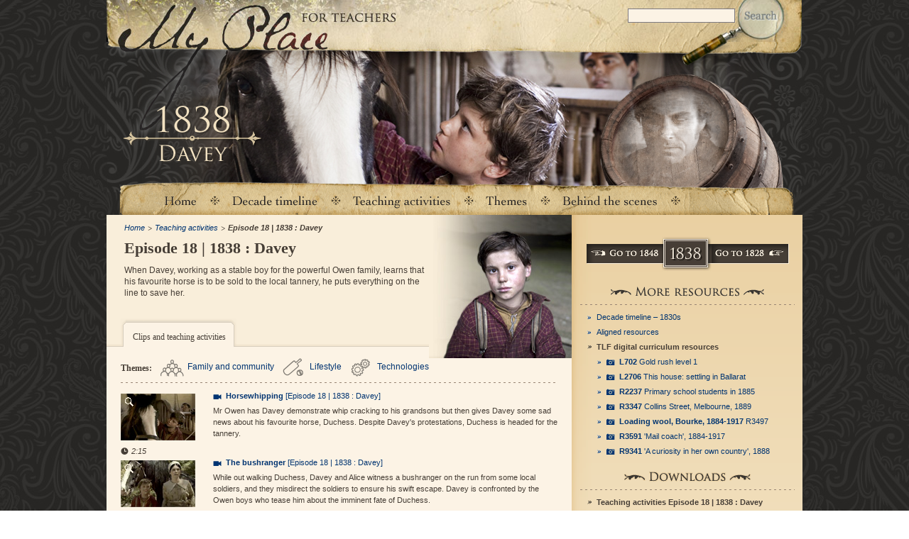

--- FILE ---
content_type: text/html; charset=utf-8
request_url: https://myplace.edu.au/teaching_activities/episode/1838-davey
body_size: 4711
content:
<!doctype html>
<html lang="en">
<head>
            
    <title>Episodes</title>
    <link rel="StyleSheet" href="/twigstem/themes/myplace22/dist/geo.css" type="text/css" />
    <link rel="StyleSheet" href="/twigstem/themes/myplace22/dist/style-min-v3.css" type="text/css" />
    <!--[if IE 7]><link rel="stylesheet" type="text/css" href="/twigstem/themes/myplace22/dist/style_ie7.css" media="screen" /><![endif]-->
    <link rel="shortcut icon" type="image/x-icon" href="/favicon.ico" />
    <meta name="generator" content="TextStem 7 -  content management with soul. https://textstem.com" />
    <meta http-equiv="Content-Type" content="text/html; charset=utf-8" />
    <meta name="verify-v1" content="" />
    <meta http-equiv="imagetoolbar" content="no" />
    <meta name="google-site-verification" content="CMHhZYmY1oBGOR9wiS9xxQzGGMizBtRdgvv3QhXycvA" />
    <meta name="dc.title" content="Home" />
    <meta name="dc.date.created" scheme="ISO8601" content="2010-01-25" />
    <meta name="dc.identifier" scheme="URI" content="http://www.myplace.edu.au/home.html" />
    <meta name="dc.language" scheme="RFC1766" content="en" />
    <meta name="robots" content="index,follow" />
    <meta property="og:image" content="/assets/actf_supportmaterials_my_place_for_teachers.jpg" />
    <meta http-equiv="X-UA-Compatible" content="IE=EmulateIE7" />
    <script src="https://code.jquery.com/jquery-3.7.1.min.js" integrity="sha256-/JqT3SQfawRcv/BIHPThkBvs0OEvtFFmqPF/lYI/Cxo=" crossorigin="anonymous"></script>
    <script type="text/javascript" src="/twigstem/themes/myplace22/dist/js/JQ_functions-min.js"></script>
    <style>
    /*.header img:nth-of-type(1) { width: 218px;}*/
    /*.header img:nth-of-type(2) { width: 437px;}*/
    /*.header img:nth-of-type(3) { width: 325px;}*/
    </style>
    <!-- G -->
    <!-- Google tag (gtag.js) -->
<script async src="https://www.googletagmanager.com/gtag/js?id=G-39QL2FDTFZ"></script>
<script>
    window.dataLayer = window.dataLayer || [];
    function gtag(){dataLayer.push(arguments);}
    gtag('js', new Date());

    gtag('config', 'G-39QL2FDTFZ');
</script>    
<script>

var require = {"config":{"config":{"modules":[],"section":"Teaching activities"},"theme":"myplace22"},"lid":"6971fc415f079"};
</script>    </head>
<body class="ptop" data-barba="wrapper">



<script>document.body.classList.add("js");</script>
<!-- Google tag (gtag.js) -->
<script async src="https://www.googletagmanager.com/gtag/js?id=G-39QL2FDTFZ"></script>
<script>
    window.dataLayer = window.dataLayer || [];
    function gtag(){dataLayer.push(arguments);}
    gtag('js', new Date());

    gtag('config', 'G-39QL2FDTFZ');
</script><script>document.body.className = document.body.className.replace("no-js","");</script>
<!-- Google Tag Manager (noscript) -->

<!-- End Google Tag Manager (noscript) --><div id="stills_popup" class="ajax"><!--KEEP IT FULL--></div>
<div id="body">
    <div class="header">
                                    
    <a href="/" class="back_to_home" title="Home">
        <!--KEEP IT FULL-->
    </a>
    <div class="top ">
        <div class="search_box">
            <form method="get" action="/search" id="frmSiteSearchTop" name="frmSiteSearchTop">
                <fieldset>
                    <label class="hide" for="searchFieldLeft">Enter search keywords</label>
                    <input title="Enter keyword(s)" type="text" id="searchFieldLeft" name="q" value="" />
                    <input type="submit" class="submit hide_content" value="Search" />
                    <br />
                </fieldset>
            </form>
        </div>
    </div>

    <img src="/assets/interface/images/spec_graphic/episode/1838/header_left.png" class="" alt="" title="">
<img src="/assets/interface/images/spec_graphic/episode/1838/header_mid.jpg" class="" alt="" title="">
<img src="/assets/interface/images/spec_graphic/episode/1838/header_right.png" class="" alt="" title="">

    <br />

                        </div>
    <div class="navigation">
        <ul>
    <li class="home">
        <a class="hide_content" href="/" title="Home">Home</a>
    </li>
    <li class="decade">
        <a class="hide_content" href="/decades_timeline/" title="Decade timeline">Decade timeline</a>
        <ul class="secondary_menu">
            <li>
                <a title="2010s" href="/decades_timeline/decade/2010">2010s</a>
            </li>
            <li>
                <a title="2000s" href="/decades_timeline/decade/2000">2000s</a>
            </li>
            <li>
                <a title="1950s" href="/decades_timeline/decade/1950">1950s</a>
            </li>
            <li>
                <a title="1900s" href="/decades_timeline/decade/1900">1900s</a>
            </li>
            <li>
                <a title="1850s" href="/decades_timeline/decade/1850">1850s</a>
            </li>
            <li>
                <a title="1800s" href="/decades_timeline/decade/1800">1800s</a>
            </li>
            <li>
                <a title="1990s" href="/decades_timeline/decade/1990">1990s</a>
            </li>
            <li>
                <a title="1940s" href="/decades_timeline/decade/1940">1940s</a>
            </li>
            <li>
                <a title="1890s" href="/decades_timeline/decade/1890">1890s</a>
            </li>
            <li>
                <a title="1840s" href="/decades_timeline/decade/1840">1840s</a>
            </li>
            <li>
                <a title="1790s" href="/decades_timeline/decade/1790">1790s</a>
            </li>
            <li>
                <a title="1980s" href="/decades_timeline/decade/1980">1980s</a>
            </li>
            <li>
                <a title="1930s" href="/decades_timeline/decade/1930">1930s</a>
            </li>
            <li>
                <a title="1880s" href="/decades_timeline/decade/1880">1880s</a>
            </li>
            <li>
                <a title="1830s" href="/decades_timeline/decade/1830">1830s</a>
            </li>
            <li>
                <a title="1780s" href="/decades_timeline/decade/1780">1780s</a>
            </li>
            <li>
                <a title="1970s" href="/decades_timeline/decade/1970">1970s</a>
            </li>
            <li>
                <a title="1920s" href="/decades_timeline/decade/1920">1920s</a>
            </li>
            <li>
                <a title="1870s" href="/decades_timeline/decade/1870">1870s</a>
            </li>
            <li>
                <a title="1820s" href="/decades_timeline/decade/1820">1820s</a>
            </li>
            <li>
                <a title="1770s" href="/decades_timeline/decade/1770">1770s</a>
            </li>
            <li>
                <a title="1960s" href="/decades_timeline/decade/1960">1960s</a>
            </li>
            <li>
                <a title="1910s" href="/decades_timeline/decade/1910">1910s</a>
            </li>
            <li>
                <a title="1860s" href="/decades_timeline/decade/1860">1860s</a>
            </li>
            <li>
                <a title="1810s" href="/decades_timeline/decade/1810">1810s</a>
            </li>
            <li>
                <a title="Before time" class="last" style="line-height:11px;"
                   href="/decades_timeline/decade/beforetime">
                    Before<br/>Time
                </a>
            </li>
        </ul>
        <br style="line-height:0;"/>
    </li>
    <li class="teaching">
        <a class="hide_content" href="/teaching_activities" title="Teaching activities">Teaching activities</a>
    </li>
    <li class="themes">
        <a class="hide_content" href="/themes" title="Themes">
            <span>Themes</span>
        </a>
        <ul class="secondary_menu">
            <li>
                <a href="/themes?tab=family-and-community" title="Family and community">Family and community</a>
            </li>
            <li>
                <a title="Lifestyle" href="/themes?tab=lifestyle">Lifestyle</a>
            </li>
            <li>
                <a title="Technologies" class="last" href="/themes?tab=technologies">Technologies</a>
            </li>
        </ul>
    </li>
    <li class="behind">
        <a class="hide_content" title="Behind the scenes" href="/behind_the_scenes">Behind the scenes</a>
        <ul class="secondary_menu">
            <li>
                <a href="/behind_the_scenes?tab=the-series" title="The series">The series</a>
            </li>
            <li>
                <a href="/behind_the_scenes?tab=the-book" title="The book">The book</a>
            </li>
            <li>
                <a href="/behind_the_scenes?tab=awards" title="Awards">Awards</a>
            </li>
            <li>
                <a href="/behind_the_scenes/clip_bank" title="Clips bank">Clips bank</a>
            </li>
            <li>
                <a class="last" href="/behind_the_scenes/stills_gallery" title="Stills gallery">Stills gallery</a>
            </li>
        </ul>
    </li>

</ul>
    </div>
    <div class="middle" style="min-height: 65vh">
        <div class="left_col">
            
    <div class="top">

        <!-- introcontent-->
        <div class="left reduced_width">
    <ul class="breadcrumb">
        <li class="first"><a href="/" title="Home">Home</a></li>
        <li><a href="/teaching_activities" title="Teaching activities">Teaching activities</a></li>
        <li>Episode 18 | 1838 : Davey</li>
    </ul>
    <br>
    <h1>
        <span>Episode 18 | 1838 : Davey</span>
    </h1>
    <p>When Davey, working as a stable boy for the powerful Owen family, learns that his favourite horse is to be sold to the local tannery, he puts everything on the line to save her.</p>
</div>

<div class="">
    <img src="/assets/interface/images/spec_graphic/episode/1838/header_top.jpg" class="abs" alt="" title="">
</div>
<br>



        <!-- /introcontent-->
        <br>
    </div>
    <div class="left_col_bottom with_tabs">
    <div class="tabs">
        <ul>
            <li class="selected">
                <a href="/teaching_activities"
                   title="Clips and teaching activities">Clips and teaching activities</a>
            </li>
        </ul>
    </div>
    <div class="content">
        <div class="theme_quick_links">
            <h5>Themes:</h5>
            <a class="family" href="/themes?tab=family-and-community" title="Family and community">Family and
                community</a>
            <a class="lifestyle" href="/themes?tab=lifestyle" title="Lifestyle">Lifestyle</a>
            <a href="/themes?tab=technologies" title="Technologies" class="technology">Technologies</a>
            <br>
        </div>
        <ul class="thumbList">
            <li class="">
                                    <div class="left">
    <a href="/teaching_activities/clip/4072" target="" title="Horsewhipping [Episode 18&nbsp;|&nbsp;1838 : Davey]">
        <div class="view">
            <!--KEEP IT FULL-->
        </div>
        <img src="/assets/interface/images/spec_graphic/clip/1838/1/thumb.jpg" class="" alt="Horsewhipping [Episode 18&nbsp;|&nbsp;1838 : Davey]"
             title="Horsewhipping [Episode 18&nbsp;|&nbsp;1838 : Davey]"></a>
    <p class="duration">2:15</p>
</div>
<div class="right">
    <a class="movie" href="/teaching_activities/clip/4072" title="Horsewhipping [Episode 18&nbsp;|&nbsp;1838 : Davey]">
        <span>Horsewhipping</span>&nbsp;[Episode 18&nbsp;|&nbsp;1838 : Davey]
    </a>
<p>Mr Owen has Davey demonstrate whip cracking to his grandsons but then gives Davey some sad news about his favourite horse, Duchess. Despite Davey's protestations, Duchess is headed for the tannery.</p>
</div>
<br>                                    <div class="left">
    <a href="/teaching_activities/clip/4079" target="" title="The bushranger [Episode 18&nbsp;|&nbsp;1838 : Davey]">
        <div class="view">
            <!--KEEP IT FULL-->
        </div>
        <img src="/assets/interface/images/spec_graphic/clip/1838/2/thumb.jpg" class="" alt="The bushranger [Episode 18&nbsp;|&nbsp;1838 : Davey]"
             title="The bushranger [Episode 18&nbsp;|&nbsp;1838 : Davey]"></a>
    <p class="duration">2:53</p>
</div>
<div class="right">
    <a class="movie" href="/teaching_activities/clip/4079" title="The bushranger [Episode 18&nbsp;|&nbsp;1838 : Davey]">
        <span>The bushranger</span>&nbsp;[Episode 18&nbsp;|&nbsp;1838 : Davey]
    </a>
<p>While out walking Duchess, Davey and Alice witness a bushranger on the run from some local soldiers, and they misdirect the soldiers to ensure his swift escape. Davey is confronted by the Owen boys who tease him about the imminent fate of Duchess.</p>
</div>
<br>                                    <div class="left">
    <a href="/teaching_activities/clip/4087" target="" title="The shooting [Episode 18&nbsp;|&nbsp;1838 : Davey]">
        <div class="view">
            <!--KEEP IT FULL-->
        </div>
        <img src="/assets/interface/images/spec_graphic/clip/1838/3/thumb.jpg" class="" alt="The shooting [Episode 18&nbsp;|&nbsp;1838 : Davey]"
             title="The shooting [Episode 18&nbsp;|&nbsp;1838 : Davey]"></a>
    <p class="duration">2:39</p>
</div>
<div class="right">
    <a class="movie" href="/teaching_activities/clip/4087" title="The shooting [Episode 18&nbsp;|&nbsp;1838 : Davey]">
        <span>The shooting</span>&nbsp;[Episode 18&nbsp;|&nbsp;1838 : Davey]
    </a>
<p>Davey is on the run with Duchess but has his preconceptions about bushrangers challenged when he witnesses them shooting Mr Owen and stealing from him.</p>
</div>
<br>                            </li>
        </ul>
    </div>
</div>
        </div>
        <div class="right_col">
                      <div class="timeline episode RHSBlock">
        <a href="/teaching_activities/episode/1848-johanna" title="">
            <img src="/assets/interface/images/spec_graphic/episode/1838/goto_left.gif" class="" alt="Go to 1848 : Johanna" title="Go to 1848 : Johanna"></a>
        <img src="/assets/interface/images/spec_graphic/episode/1838/timeline_year.gif" class="clock" alt="" title="">
        <a href="/teaching_activities/episode/1828-alice" title="">
            <img src="/assets/interface/images/spec_graphic/episode/1838/goto_right.gif" class="" alt="Go to 1828 : Alice" title="Go to 1828 : Alice"></a>
        <br>
    </div>
    <div class="more_resources RHSBlock">
        <h3>
            <span>More resources</span>
        </h3>
        <div class="RHSItem">
            <ul class="arrow">
                <li>

                    <a href="/decades_timeline/decade/1830" title="Decade timeline – 1830s">
                        Decade timeline – 1830s</a>
                </li>
                <li>
                    <a title="Aligned resources" href="/aligned_resources.html#Episode_18">Aligned resources</a>
                </li>
                                <li class="brown_arrow">
                    TLF digital curriculum resources
                    <ul class="arrow">
                                                    <li>
                                <a target="_blank" title="Gold rush level 1" class="picture" href="/assets/TLF_resources/L702/description.html">
                                    <span>L702</span>&nbsp;Gold rush level 1</a>
                            </li>
                                                    <li>
                                <a target="_blank" title="This house: settling in Ballarat" class="picture" href="/assets/TLF_resources/L2706/description.html">
                                    <span>L2706</span>&nbsp;This house: settling in Ballarat</a>
                            </li>
                                                    <li>
                                <a target="_blank" title="Primary school students in 1885" class="picture" href="/assets/TLF_resources/R2237/description.html">
                                    <span>R2237</span>&nbsp;Primary school students in 1885</a>
                            </li>
                                                    <li>
                                <a target="_blank" title="Collins Street, Melbourne, 1889" class="picture" href="/assets/TLF_resources/R3347/description.html">
                                    <span>R3347</span>&nbsp;Collins Street, Melbourne, 1889</a>
                            </li>
                                                    <li>
                                <a target="_blank" title="R3497" class="picture" href="/assets/TLF_resources/Loading wool, Bourke, 1884-1917/description.html">
                                    <span>Loading wool, Bourke, 1884-1917</span>&nbsp;R3497</a>
                            </li>
                                                    <li>
                                <a target="_blank" title="&#039;Mail coach&#039;, 1884-1917" class="picture" href="/assets/TLF_resources/R3591/description.html">
                                    <span>R3591</span>&nbsp;&#039;Mail coach&#039;, 1884-1917</a>
                            </li>
                                                    <li>
                                <a target="_blank" title="&#039;A curiosity in her own country&#039;, 1888" class="picture" href="/assets/TLF_resources/R9341/description.html">
                                    <span>R9341</span>&nbsp;&#039;A curiosity in her own country&#039;, 1888</a>
                            </li>
                        
                    </ul>
                </li>
                            </ul>
        </div>
    </div>
    <div class="downloads RHSBlock">
        <h3>
            <span>Downloads</span>
        </h3>
        <div class="RHSItem">
            <ul>
                <li class="brown_arrow">Teaching activities Episode 18 | 1838 : Davey
                    <ul class="disc">
                        <li>
                            <span class="left">Overview</span>
                            <ul class="no_bullets">
                                <li>&#160;|&#160;
                                    <a href="/assets/downloads/episode/1838/overview.pdf" download="Overview_1838_resources.pdf"> Pdf</a>
                                </li>
                                <li>
                                    <a href="/assets/downloads/episode/1838/overview.doc" download="Overview_1838_resources.doc"> Word</a>
                                </li>
                                <br/>
                            </ul>
                            <br/>
                        </li>
                        <li>
                            <span class="left">History</span>
                            <ul class="no_bullets">
                                <li>&#160;|&#160;
                                    <a href="/assets/downloads/episode/1838/history.pdf" download="History1838_resources.pdf"> Pdf</a>
                                </li>
                                <li>
                                    <a href="/assets/downloads/episode/1838/history.doc" download="History_1838_resources.doc"> Word</a>
                                </li>
                                <br/>
                            </ul>
                            <br/>
                        </li>
                        <li>
                            <span class="left">English</span>
                            <ul class="no_bullets">
                                <li>&#160;|&#160;
                                    <a href="/assets/downloads/episode/1838/english.pdf" download="English_1838_resources.pdf"> Pdf</a>
                                </li>
                                <li>
                                    <a href="/assets/downloads/episode/1838/english.doc" download="English_1838_resources.doc"> Word</a>
                                </li>
                                <br/>
                            </ul>
                            <br/>
                        </li>
                        <li>
                            <span class="left">All</span>
                            <ul class="no_bullets">
                                <li>&#160;|&#160;
                                    <a href="/assets/downloads/episode/1838/all.pdf" download="All_1838_resources.pdf"> Pdf</a>
                                </li>
                                <li>
                                    <a href="/assets/downloads/episode/1838/all.doc" download="All_1838_resources.doc"> Word</a>
                                </li>
                                <br/>
                            </ul>
                            <br/>
                        </li>
                    </ul>
                    <br/>
                </li>
            </ul>

        </div>
    </div>


      <br>
              <br>
            <div class="explore RHSBlock">
                <h3>
				<span>
					Explore The Site
				</span>
                </h3>
                <div class="RHSItem">
                    <a href="/dont_know_where_to_start.html" title="Don't know where to start?" class="where">
					<span>
						Don't know where to start?
					</span>
                    </a>
                </div>
                <div class="RHSItem">
                <a href="/decades_timeline" title="Decade Timeline" class="decade">
                <span>Decade Timeline</span> </a>
               </div>
                <div class="RHSItem RHSItemMinHeight2">
                    <a href="/themes" title="Themes" class="themes">
					<span>
						Themes
					</span>
                    </a>
                </div>
                <div class="RHSItem">
                    <a href="/behind_the_scenes" title="Behind The Scenes" class="behind">
					<span>
						Behind The Scenes
					</span>
                    </a>
                </div>
                <div class="RHSItem RHSItemMinHeight">
                    <a href="/behind_the_scenes/stills_gallery" title="Stills Gallery" class="stills">
					<span>
						Stills Gallery
					</span>
                    </a>
                </div>
                <div class="RHSItem">
                    <a target="_BLANK" href="http://forum.myplace.edu.au/" title="Our place - Teacher's forum" class="forum">
					<span>
						Our place - Teacher's forum
					</span>
                    </a>
                </div>
            </div>
            <div class="explore_myplace RHSBlock">
                <h3>
				<span>
					Explore My Place
				</span>
                </h3>
                <div class="RHSItem RHSItemMinHeight">
                    <a target="_BLANK" href="https://actf.com.au/catalogue?srch=my+place&amp;sort=title" title="Buy the series" class="buy">
					<span>
						Buy the series
					</span>
                    </a>
                </div>
                <div class="RHSItem RHSItemMinHeight">
                    <a target="_BLANK" href="http://www.abc.net.au/abc3/myplace/" title="Visit ABC3 My Place for kids" class="visit">
					<span>
						Visit ABC3 My Place for kids
					</span>
                    </a>
                </div>
            </div>
        </div>
        <br>
        <div class="midcol_btm">
            <!--Keep full-->
        </div>
    </div>
    <div class="footer ">
        
    <ul>
        <li class="fnav_contact">
            <a href="/contact_us.html" title="Contact us">
                <span>Contact us</span>
            </a>
        </li>
        <li class="fnav_sitemap">
            <a href="/sitemap.html" title="Sitemap">
                <span>Sitemap</span>
            </a>
        </li>
        <li class="fnav_credits">
            <a href="/credits.html" title="Credits">
                <span>Credits</span>
            </a>
        </li>
        <li class="fnav_acknow">
            <a href="/acknowledgments.html" title="Acknowledgments">
                <span>Acknowledgments</span>
            </a>
        </li>
        <li class="fnav_copyright">
            <a href="/copyright.html" title="Copyright">
                <span>Copyright</span>
            </a>
        </li>
    </ul>
    <div class="sponsors">
        <a target="_blank" title="Australian Childrens Television Foundation" href="http://www.actf.com.au/" class="childrens">
            <span>Australian Childrens Television Foundation</span>
        </a>
        <a target="_blank" href="http://www.curriculum.edu.au/" title="Education Services Australia" class="curriculum">
            <span>Education Services Australia</span>
        </a>

        <br>
    </div>
    </div>
    
</div>
<script>document.body.className = document.body.className.replace("loading", "loaded");</script>
</body>
</html>


--- FILE ---
content_type: text/css
request_url: https://myplace.edu.au/twigstem/themes/myplace22/dist/geo.css
body_size: 251
content:
#map{width:512px; height:440px; float:left;}
#novel{width:400px; margin:20px;float:right;}
.pushpin{width:20px; height:34px; border:none;}

.left_col .geo-content h1, h2, h3, h4, h5
{
	margin-bottom: 0;
	margin-top: .7em;
}

.left_col .geo-content p
{
	margin-bottom: .7em;
	margin-top: .1em;
}

.balloon-container
{
	overflow:auto;
	padding-right: 5px;
	margin-bottom: 4px;
	height: 105px;
	width: 300px;
}

.balloon-container-ie6>.balloon-container
{
	max-height:105px;	
	max-width: 300px;
	height: auto;
	width: auto;
}

.geo-located-data
{
	display: none;
}

.left_col .geo-content a
{
	text-decoration: underline;
}

.left_col .geo-content a:hover
{
	text-decoration: none;
}
.googleMapPopup{
	padding:10px;
	overflow:auto;
}
.googleMapPopup h2{
	float:left;
}
a.closeStills{
	float:right;
}
	


--- FILE ---
content_type: text/css
request_url: https://myplace.edu.au/twigstem/themes/myplace22/dist/style-min-v3.css
body_size: 6577
content:
html {
    background-image:url("images/bg/global_gradient.jpg");
    width:100%;
    height:100%;
    margin:0;
}
body {
    color:#463E36;
    font-family:Helvetica, Arial, sans-serif;
    font-size:12px;
    margin-left:auto;
    margin-right:auto;
    margin-top:-26px;
    margin-bottom:0;
    width:980px;
    height:100%;
    padding:0;
    position:relative;
}
body.hidebody {
    XXXdisplay:none;
    XXX_display:inherit;
    display:block;
}
#body {
    _position:absolute;
}
#stills_popup {
    padding-top:30px;
    color:#463E36;
}
#stills_popup.ajax {
    padding-top:0;
    height:100%;
    position:fixed;
    _position:absolute;
    _top:expression((ignoreMe = document.documentElement.scrollTop)+'px');
    width:980px;
    z-index:5000;
    margin-top:26px;
    display:none;
}
#stills_popup.ajax .gray_bg {
    position:absolute;
    z-index:5500;
    width:980px;
    height:100%;
    opacity:.97;
    background-color:#463e36;
    filter:alpha(opacity=97);
}
#stills_popup.ajax .container {
    height:auto;
    position:relative;
    top:30%;
    width:auto;
    z-index:7500;
}
#stills_popup.ajax .container .still_content {
    background-color:#FCF3E5;
    height:565px;
    margin-left:auto;
    margin-right:auto;
    margin-top:-30%;
    _margin-top:-29%;
    padding-bottom:10px;
    padding-top:10px;
    position:relative;
    width:750px;
}
#stills_popup .container .still_content img {
    border:1px solid #a6937e;
}
#stills_popup .container .still_content .heading {
    text-align:center;
    width:600px;
    margin-left:auto;
    margin-right:auto;
    /* margin-bottom:15px; */
    /* height:79px; */
}
#stills_popup .container .still_content .heading .title {
    float:left;
    width:488px;
    margin-left:15px;
    margin-right:15px;
    margin-top:8px;
    min-height:60px;
    _height:60px;
}
#stills_popup .container .still_content h1 {
    font-size:20px;
    margin-bottom:3px;
    height:55px;
}
#stills_popup .container .still_content h2 {
    font-size:16px;
}
#stills_popup .container .still_content .heading .prevNextCell {
    float:left;
    width:41px;
    height:49px;
}
#stills_popup .container .still_content .heading a {
    background-repeat:no-repeat;
    width:41px;
    height:auto;
    padding-top:50px;
    color:#463E36;
    display:block;
    text-decoration:none;
}
#stills_popup .container .still_content .heading a.previous {
    background-image:url("images/bullets/arrow_goto_left.gif");
    display:none;
}
#stills_popup .container .still_content .heading a.next {
    background-image:url("images/bullets/arrow_goto_right.gif");
    display:none;
}
#stills_popup .container .still_content .heading a.show {
    display:block;
}
#stills_popup .container .still_content .heading a.closeStills {
    font-size:12px;
    font-weight:bold;
    margin-left:80px;
    *margin-left:60px;
    margin-top:-5px;
    z-index:20000;
    width:auto;
    height:auto;
    padding:0;
    position:absolute;
}
.download_popup {
    margin-left:auto;
    margin-right:auto;
    width:550px;
    padding:10px;
    background-color:#fcf3e5;
    color:#463E36;
}
.download_popup p.agree {
    float:right;
    margin-top:20px;
}
.download_popup p.agree a {
    background-color:#f2e2c2;
    border:1px solid #e2c28c;
    float:left;
    display:block;
    width:100px;
    line-height:25px;
    text-align:center;
    margin-left:10px;
    color:#463E36;
}
.download_popup p.agree a:hover {
    text-decoration:none;
    background-color:#ead1a5;
}
.download_popup p.agree a.cancel {
    display:none;
}
.download_popup table {
    width:100%;
}
.download_popup table td {
    padding:4px;
    border:1px solid #463E36;
}
.download_popup table tr.top td {
    background-color:#f2e2c2;
    text-align:center;
    font-weight:bold;
    border:none;
}
#stills_popup.ajax .download_popup {
    overflow:auto;
    height:400px;
    margin-top:-21%;
    position:relative;
    width:695px;
}
#stills_popup.ajax .download_popup a.cancel {
    display:block;
}
#stills_popup.ajax .container .movie_view {
    /* height:355px; */
    height:570px;
    margin-top:-19%;
}
br {
    clear:both;
}
.left {
    float:left;
}
.right {
    float:right;
}
img {
    border:0;
}
dl, dt, dd, ul, ol, li {
    margin:0;
    padding:0;
    line-height:16px;
}
ol {
    margin-left:34px;
    *margin-left:39px;
    margin-bottom:10px;
}
ul li {
    list-style-type:none;
}
ul.disc li {
    background:url("images/bullets/list_dot.gif") no-repeat left 6px;
    padding-left:10px;
}
ul.arrow li {
    background:url("images/bullets/list_doublearrow.gif") no-repeat left 1px;
    padding-left:14px;
}
ul.brown_arrow li {
    background:url("images/bullets/list_doublearrow_brown.gif") no-repeat left 4px;
    padding-left:14px;
}
li.brown_arrow {
    background:url("images/bullets/list_doublearrow_brown.gif") no-repeat left 4px;
    padding-left:14px;
}
ul.no_bullets li {
    background:none;
    padding-left:0;
}
form {
    margin:0;
    padding:0;
}
fieldset {
    border:none;
    margin:0;
    padding:0;
}
input {
    margin:0;
    padding:0;
}
.hide {
    display:none;
}
h1 span, .left_col .top span, .content span, .left_col_bottom h4 span, .content .left li.first, .right_col span, .centre_col p.right span {
    font-weight:bold;
}
.tabs {
    font-family:Georgia, "Times New Roman", Times, serif;
}
.content .left ul {
    font-family:Georgia, "Times New Roman", Times, serif;
}
.search_box a span, #stills_popup .container .still_content .heading a span, .footer li a span, .navigation ul li span, .right_col h3 span, .explore a span, .explore_myplace a span, .timeline a span, .sponsors a span {
    display:none;
}
.hide_content {
    font-size:.1px;
    text-indent:-99999px;
    text-transform:capitalize;
}
h1, h2, h4, h3, h5, h6 {
    font-family:Georgia, "Times New Roman", Times, serif;
    margin:0;
    padding:0;
}
h2.dots, h5.dots, h6.dots {
    background:transparent url("images/bg/dot.gif") repeat-x scroll center bottom;
    padding-bottom:5px;
}
a {
    color:#003471;
    text-decoration:none;
}
a:hover {
    text-decoration:underline;
}
a.movie {
    background:url("images/bullets/icon_movie.gif") no-repeat left 1px;
    padding-left:18px;
}
a.picture {
    background:url("images/bullets/icon_camera.gif") no-repeat left 2px;
    padding-left:18px;
}
a.learning_object {
    background:url("images/bullets/icon_cube.gif") no-repeat left 2px;
    padding-left:17px;
}
a.audio {
    background:url("images/bullets/icon_audio.gif") no-repeat left 0;
    padding-left:17px;
}
p {
    line-height:16px;
    /*margin:0;*/
    padding:0;
}
.header a.back_to_home {
    display:block;
    height:125px;
    position:absolute;
    width:330px;
}
.header img {
    float:left;
}
.header .top {
    background:url("images/bg/header_top.jpg") no-repeat;
    height:85px;
    width:100%;
}
.header .topDefault {
    background:url("images/bg/header_top-home.jpg") no-repeat;
    height:85px;
    width:100%;
    margin-top:-26px;
}
.header .top .search_box {
    margin-left:734px;
    margin-top:38px;
    z-index:100;
    width:230px;
    position:absolute;
}
.header .top .search_box input {
    color:#998675;
    float:left;
    font-size:12px;
    width:145px;
    border:1px solid #7e7b81;
    padding:2px;
    background-color:#fcf3e5;
}
.header .top .search_box input.submit {
    background:url("images/bg/search.gif") no-repeat center center;
    border:0;
    width:47px;
    height:20px;
    margin:0 0 0 13px;
    cursor:pointer;
}
.navigation {
    background:url("images/bg/nav.gif") no-repeat;
    height:32px;
    position:relative;
    z-index:4000;
    behavior:url("lib/csshover.htc");
}
.navigation ul {
    margin-left:69px;
    margin-top:-9px;
    position:absolute;
    z-index:20000;
}
.navigation ul li {
    position:absolute;
    z-index:10000;
    background-repeat:no-repeat;
}
.navigation ul li a {
    display:block;
    height:41px;
}
.navigation ul li.home {
    width:68px;
    background-image:url("images/navigation/home.gif");
}
.navigation ul li.home:hover {
    background-image:url("images/navigation/home_o.gif");
}
.navigation ul li.home a {
    width:68px;
}
.navigation ul li.decade {
    margin-left:99px;
    background-image:url("images/navigation/decade.gif");
}
.navigation ul li.decade:hover {
    background-image:url("images/navigation/decade_o.gif");
}
.navigation ul li.decade a {
    width:139px;
}
.navigation ul li.teaching {
    margin-left:269px;
    background-image:url("images/navigation/teaching.gif");
}
.navigation ul li.teaching:hover {
    background-image:url("images/navigation/teaching_o.gif");
}
.navigation ul li.teaching a {
    width:156px;
}
.navigation ul li.themes {
    margin-left:456px;
    background-image:url("images/navigation/themes.gif");
}
.navigation ul li.themes:hover {
    background-image:url("images/navigation/themes_o.gif");
}
.navigation ul li.themes a {
    width:77px;
}
.navigation ul li.behind {
    margin-left:562px;
    background-image:url("images/navigation/behind.gif");
}
.navigation ul li.behind:hover {
    background:url("images/navigation/behind_o.gif") no-repeat left 5px;
}
.navigation ul li.behind a {
    width:156px;
}
.navigation ul li.our_place {
    margin-left:747px;
    background-image:url("images/navigation/our_place.gif");
}
.navigation ul li.our_place:hover {
    background:url("images/navigation/our_place_o.gif") no-repeat left 5px;
}
.navigation ul li.our_place a {
    width:97px;
}
.navigation ul li:hover ul {
    display:block;
}
.navigation ul.secondary_menu {
    display:none;
    margin:0 0 0 -1px;
    padding:0;
    background:url("images/bg/dropdown.gif") repeat;
    height:auto;
    border-left:1px solid #DFBB82;
    border-right:1px solid #DFBB82;
    border-bottom:1px solid #DFBB82;
}
.navigation ul.secondary_menu li {
    position:static;
    float:none;
    width:166px;
    text-align:center;
}
.navigation ul.secondary_menu li a {
    padding-left:5px;
    background-image:none;
    color:#463E36;
    width:80%;
    height:auto;
    line-height:23px;
    border-bottom:1px solid #dbcaaf;
    padding:0;
    margin-left:auto;
    margin-right:auto;
    text-align:left;
}
.navigation ul.secondary_menu li a.last {
    border-bottom:none;
}
.navigation ul.secondary_menu li a.last {
    border-bottom:none;
}
.navigation ul.secondary_menu li a:hover {
    font-weight:bold;
    text-decoration:none;
}
html>body .navigation ul.secondary_menu li a:hover {
    background-image:none;
}
.navigation ul li.decade ul {
    width:270px;
}
.navigation ul li.our_place ul li {
    width:152px;
}
.navigation ul li.our_place span {
    display:block;
    height:41px;
    width:97px;
    cursor:pointer;
}
.navigation ul li.decade li {
    border-left:none;
    float:left;
    width:20%;
    display:block;
}
.navigation ul li.decade li a {
    padding-left:0;
    text-align:center;
}
.navigation li.behind ul.secondary_menu li a:hover {
    margin-top:0;
    height:auto;
}
.navigation ul li.behind ul {
    width:156px;
}
.breadcrumb {
    font-size:11px;
    padding:0;
    font-style:italic;
    font-weight:bold;
    color:#463E36;
    min-height:1px;
    _height:1px;
}
.breadcrumb li {
    background:url("images/bullets/breadCrumbTrail.gif") no-repeat;
    float:left;
    line-height:16px;
    margin-left:4px;
    padding-left:10px;
}
.breadcrumb .first {
    background:none;
    padding-left:0;
    margin-left:0;
}
.breadcrumb li a {
    font-weight:normal;
}
.middle {
    background:#F9EEDA url("images/bg/two_col.gif") repeat-y scroll 1px 0;
    min-height:300px;
    _height:300px;
}
.left_col {
    float:left;
    width:655px;
    background-color:#F9EEDA;
}
.left_col .top {
    min-height:10px;
    _height:10px;
    padding:10px 15px 7px 25px;
}
.top .theme_bg {
    margin-left:-55px;
    position:absolute;
}
.left_col .top div.left {
    width:615px;
}
.left_col .top div.reduced_width {
    width:429px;
    min-height:50px;
    _height:50px;
}
.left_col .top img.marginTop {
    margin-top:47px;
}
.left_col .top img.marginTopAbs {
    margin-left:48px;
    margin-top:47px;
    position:absolute;
}

.left #vidspace.left .vio-container {    border: 0 none !important;    box-shadow: 0 !important;    padding: 0;
}
.left_col .top .behind_top_content {
    background:transparent url("images/bg/dot.gif") repeat-x scroll center 35px;
    padding-top:15px;
    min-height:10px;
}
.left_col .top .behind_top_content img {
    margin-right:5px;
    margin-left:5px;
}
.left_col .top .behind_top_content p {
    font-size:11px;
}
.left_col .top .behind_top_content div.left {
    width:301px;
}
.left_col .top .behind_top_content div.left .right {
    width:150px;
}
.left_col .top .behind_top_content div.right {
    width:314px;
}
.left_col .top .behind_top_content div.right .right {
    width:155px;
}
.left_col .behind_content h2.dots {
    clear:both;
}
.left_col .behind_content img.right {
    margin-top:-43px;
}
.left_col .top h1 {
    margin:0;
    padding:0;
    font-weight:normal;
    font-size:22px;
    margin-top:8px;
}
.left_col .top p {
    margin:0;
    margin-top:10px;
}
.left_col .top p.warning {
    background:url("images/bg/warning-background.jpg") no-repeat left 0;
    color: #FCF3E5;
    margin: -9px -24px 11px;
    padding: 5px;
    text-align:center;
    font-size:11px
}
.decade_timeline p.warning {
    background: url("images/bg/decade_warning_background.gif") no-repeat scroll left 0 transparent;
    color: #FCF3E5;
    font-size: 11px;
    width:980px;
    padding: 5px;
    text-align: center;
    position:absolute;
    z-index:100;
}

.decade_timeline div.seriesOneAndTwoHeading {
    color: #FCF3E5;
    font-size: 11px;
    width:980px;
    height:82px;
    padding: 5px;
    position:absolute;
    z-index:100;
    left: 360px;
    top:70px;
}

div.seriesOneAndTwoHeading .seriesOneForeground 
{
    background: url("images/bg/seriesOneForeground.png") no-repeat scroll left 0 transparent;
    color: #FCF3E5;	
    width:235px;
    height:82px;	
    position:absolute;	
}

div.seriesOneAndTwoHeading .seriesTwoBackground a
{
    background: url("images/bg/seriesTwoBackground.png") no-repeat scroll left 0 transparent;
    color: #FCF3E5;
    width:174px;
    height:51px;
    padding: 5px;
    position:absolute;
    left: 300px;
    top:15px;
}

div.seriesOneAndTwoHeading .seriesTwoBackground a:hover
{
    background: url("images/bg/seriesTwoBackground_hover.png") no-repeat scroll left 0 transparent;
    color: #FCF3E5;
    width:174px;
    height:51px;
    padding: 5px;	
    position:absolute;
    left: 300px;
    top:15px;
}

div.seriesOneAndTwoHeading .seriesTwoForeground 
{
    background: url("images/bg/seriesTwoForeground.png") no-repeat scroll left 0 transparent;
    color: #FCF3E5;	
    width:279px;
    height:82px;	
    position:absolute;	
}

div.seriesOneAndTwoHeading .seriesOneBackground a
{
    background: url("images/bg/seriesOneBackground.png") no-repeat scroll left 0 transparent;
    color: #FCF3E5;
    width:174px;
    height:51px;
    padding: 5px;
    position:absolute;
    left: -250px;
    top:15px;
}

div.seriesOneAndTwoHeading .seriesOneBackground a:hover
{
    background: url("images/bg/seriesOneBackground_hover.png") no-repeat scroll left 0 transparent;
    color: #FCF3E5;
    width:174px;
    height:51px;
    padding: 5px;	
    position:absolute;
    left: -250px;
    top:15px;
}



.left_col .top img.abs {
    position:absolute;
    margin-top:-10px;
    z-index:1;
}
.left_col_bottom {
    width:615px;
    padding:20px 20px 20px 20px;
    background:#fcf3e5 url("images/bg/tabback.gif") repeat-x scroll left top;
    min-height:10px;
    _height:10px;
}
.with_tabs {
    margin-top:43px;
}
.left_col .top #vidspace {
    margin:10px 10px 0 0;
    z-index:-1;
    width:auto;
}
.left_col .top #vidspace #download_movies a {
    -moz-border-radius-bottomleft:4px;
    -moz-border-radius-bottomright:4px;
    background-color:#373737;
    color:#D5D5D5;
    display:block;
    font-size:10px;
    line-height:16px;
    margin-left:261px;
    margin-top:220px;
    position:absolute;
    text-align:center;
    text-decoration:none;
    width:85px;
    z-index:999;
}
.left_col .top #embed {
    margin:10px 10px 0 0;
    z-index:-1;
}
.left_col .top .clip_details {
    width:241px;
}
.left_col .top .clip_details h1.movie {
    background:transparent url("images/bullets/icon_movie_large.gif") no-repeat left 7px;
    padding-left:23px;
}
.left_col .top .clip_details h1.subtheme {
    margin-top:30px;
}
.left_col .top .clip_details .blue {
    margin-top:2px;
    color:#003471;
}
.tabs {
    position:absolute;
    margin-top:-56px;
    height:40px;
    width:605px;
}
.tabs ul {
    font-size:12px;
    list-style-image:none;
    list-style-position:outside;
    list-style-type:none;
    margin:0;
    padding:0;
}
.tabs ul li {
    background:url("images/navigation/tableft.gif") top left no-repeat scroll;
    float:left;
    padding:0 0 0 7px;
    white-space:nowrap;
}
.tabs ul a {
    background:transparent url("images/navigation/tabright.gif") no-repeat scroll right top;
    display:block;
    padding:18px 15px 7px 10px;
    text-align:center;
}
.tabs ul .selected {
    background-image:url("images/navigation/tabactiveleft.gif");
}
.tabs ul .selected a {
    background-image:url("images/navigation/tabactiveright.gif");
    color:#463E36;
}
.content {
    min-height:400px;
    _height:200px;
    word-wrap:break-word;
}
.content .tab_lhs_img {
    float:left;
    margin-top:15px;
}
.content div.right {
    width:420px;
    margin-top:12px;
}
.content div.wholeWidth, .left_col .top p.wholeWidth {
    width:100%;
}
.content .sub_theme_title {
    margin-bottom:0;
    font-size:12px;
    width:160px;
    _width:145px;
}
.content div.left_menu {
    margin-top:15px;
    width:160px;
    _width:145px;
    float:left;
}
.content div.small_font {
    font-size:11px;
}
.content div.left_menu ul {
    padding-top:1px;
    background:url("images/bg/dot.gif") repeat-x left top;
}
.content div.left_menu ul li {
    background:url("images/bg/dot.gif") repeat-x left bottom;
    list-style-type:none;
    padding-bottom:1px;
    margin-bottom:0;
    padding-left:0;
}
.content div.left_menu ul li a {
    background:url("images/bullets/list_doublearrow.gif") no-repeat 3px 5px;
    display:block;
    padding-bottom:5px;
    padding-left:13px;
    padding-top:5px;
    _width:100%;
    text-decoration:none;
}
.content div.left_menu ul li a:hover {
    background-color:#F2E2C2;
    text-decoration:none;
}
.content div.left_menu ul li.selected a {
    background:url("images/bullets/list_dot.gif") no-repeat 3px 11px;
    background-color:#F2E2C2;
    font-weight:bold;
    color:#463E36;
}

.decade_timeline {
    background:none;
    height:550px;
}
.decade_timeline img.bg {
    position:absolute;
    z-index:1;
}
.decade_timeline .carousel-specific {
    position:absolute;
    z-index:10;
    overflow-x:hidden;
}
.decade_timeline .carousel-specific a {
    color:#f2e2c2;
    text-decoration:underline;
}
.decade_timeline .carousel-specific a:hover {
    color:#f2e2c2;
    text-decoration:none;
}
.decade_timeline .carousel-specific ul, .decade_timeline .carousel-specific ul li {
    list-style-type:disc;
    margin-left:10px;
}
.decade_timeline ul.breadcrumb {
    position:absolute;
    z-index:10000;
    color:#fcf3e5;
    margin:40px 0 0 25px;
}
.decade_timeline ul.breadcrumb a {
    color:#fcf3e5;
}

.decade_timeline .timeline {	
    margin-top:-57px;
    margin-left:220px;
    *width:965px;
    background: url("images/bg/decade-year-background.gif") no-repeat scroll left 0 transparent;
    color: #FCF3E5;
    font-size: 11px;
    width:556px;
    height:57px;
    padding: 5px;
    position:absolute;
    z-index:-1;

}

.decade_timeline .timeline .timeline-text {
    height:20px;
    text-align:center;
    margin-top:30px;
    *width:965px;
    width:556px;
}
.decade_timeline .timeline .timeline-text span {
    margin-left:8px;
    color:#e7dac9;
}
.decade_timeline .timeline .timeline-text span.first {
    margin-left:0;
}
.decade_timeline .download 
{
    background: url("images/bg/download-word-pdf-background.gif") no-repeat scroll 220px 0 transparent;
    text-align:center;
    padding:5px 5px 5px 130px;
    color:#fcf3e5;
    font-size:10px;
    height:-1px;
}
.content .theme_quick_links {
    background:url("images/bg/dot.gif") repeat-x scroll left bottom;
    padding-bottom:10px;
    font-weight:bold;
    height:25px;
}
.content .theme_quick_links h5 {
    float:left;
    font-size:12px;
    margin:7px 0 0 0;
}
.content .theme_quick_links a {
    font-weight:normal;
    padding-bottom:5px;
    padding-top:5px;
    padding-left:40px;
    margin-left:10px;
    display:block;
    float:left;
    height:16px;
}
.content .theme_quick_links a.family {
    background:transparent url("images/bg/family.gif") no-repeat left center;
}
.content .theme_quick_links a.lifestyle {
    background:transparent url("images/bg/cricket.gif") no-repeat left center;
}
.content .theme_quick_links a.technology {
    background:transparent url("images/bg/gears.gif") no-repeat left center;
}
.content .theme_bg {
    margin-top:-15px;
    margin-right:-15px;
    _margin:0;
}
.content h2 {
    font-size:16px;
    margin-bottom:15px;
}
.content h3 {
    font-size:15px;
    margin-bottom:13px;
}
.content h4 {
    font-size:14px;
    margin-bottom:11px;
}
.content ul li h4 {
    margin-bottom:0;
}
.content h5 {
    font-size:13px;
    margin-bottom:9px;
}
.content h6 {
    font-size:12px;
    margin-bottom:6px;
}
.content p {
    margin-bottom:10px;
}
.content ul {
    margin-bottom:10px;
}
.content ul ul {
    margin-top:5px;
    margin-bottom:5px;
}
.content ul li {
    background:url("images/bullets/list_dot.gif") no-repeat left 6px;
    padding-left:10px;
    margin-bottom:3px;
}
.content ul.bullet li {
    background:transparent url("images/bullets/list_dot.gif") no-repeat scroll left 7px;
    padding-left:15px;
    margin-bottom:3px;
}
.content img.border {
    border:1px solid #a6937e;
}
.content img.img_left {
    float:left;
    margin-right:15px;
    margin-bottom:10px;
}
.content img.img_right {
    float:right;
    margin-left:15px;
    margin-bottom:10px;
}
.content p.img_footer {
    font-style:italic;
    font-weight:bold;
    margin-bottom:0;
    font-size:11px;
}
.content p.img_copyright {
    margin-bottom:20px;
    font-size:11px;
}
.content p.img_copyright_italic {
    font-style:italic;
    margin-bottom:20px;
    font-size:11px;
}
ul.thumbList {
    font-size:11px;
    min-height:10px;
    _height:10px;
}
ul.thumbList .dots_line {
    background:url("images/bg/dots_line.jpg") repeat left top;
    height:2px;
    clear:left;
    *position:absolute;
    *width:611px;
    *margin-left:-325px;
    *margin-top:10px;
}
ul.thumbList li {
    min-height:10px;
    _height:10px;
    margin:0;
    background:none;
    padding:10px 0 10px 0;
    background:transparent url("images/bg/dot.gif") repeat-x left bottom;
}

.right_col div.interviews div.RHSItem ul.thumbList li 
{
    background: 0 none;	
    margin-bottom: 0;
    padding: 0 5px;
}

ul.thumbList li div.left {
    margin-top:5px;
}
ul.thumbList li div.left a {
    display:block;
}
ul.thumbList li div.left a:hover {
    text-decoration:none;
}
ul.stills_gallery li a:hover {
    text-decoration:none;
}
ul.stills_gallery li a.picture:hover {
    text-decoration:underline;
}
ul.thumbList li div.left .view {
    position:absolute;
    background:transparent url("images/bullets/icon_magnify.gif") no-repeat left top;
    width:14px;
    height:13px;
    margin:5px 0 0 5px;
    z-index:50;
}
ul.thumbList li div.left .play {
    background:transparent url("images/bullets/icon_play.gif") no-repeat left top;
}
ul.thumbList li div.left .is_playing {
    background-color:#FFF;
    opacity:.5;
    filter:alpha(opacity=50);
    position:absolute;
    z-index:20;
    width:105px;
    height:66px;
}

ul.thumbList li p.duration {
    background:transparent url("images/bullets/icon_clock.gif") no-repeat left top;
    font-size:11px;
    font-style:italic;
    margin:3px 0 0 0;
    padding-left:15px;
}

ul.thumbList li div.right {
    margin:0;
    width:485px;
}
ul.thumbList li div.right a {
    font-family:Helvetica, sans-serif, Arial;
}
ul.thumbList li div.right p {
    margin:5px 0 0 0;
}
ul.inCol li {
    background:none;
    float:left;
    width:291px;
    min-height:10px;
    _height:10px;
}
ul.inCol li div.left {
    margin-top:0;
}
ul.inCol li div.left p {
    font-size:10px;
}
ul.inCol li div.left p a {
    background:transparent url("images/bullets/teaching_icon.gif") no-repeat left 1px;
    padding-left:15px;
}
ul.inCol li div.right {
    width:172px;
    padding-top:3px;
}
ul.inCol li.marginRight {
    float:left;
    width:300px;
    margin-right:24px;
}
ul.inCol li.marginRight div.right {
    width:182px;
}
ul.clip_bank li div.right {
    width:292px;
    padding-top:0;
}
ul.stills_gallery li, ul.stills_gallery li.marginRight {
    width:198px;
}
.content .activities h4 {
    font-size:12px;
    margin-bottom:0;
    padding-bottom:3px;
}
.content .activities h5 {
    font-size:11px;
    margin-bottom:0;
}
.content .activities h6 {
    font-size:11px;
    margin-bottom:10px;
}
.content .activities h6.normal {
    font-weight:normal;
}
.content .activities .intro p.left {
    width:250px;
}
.content .activities .intro ul.right {
    width:315px;
}
.content .activities .act_body {
    background:transparent url("images/bg/dot.gif") repeat-x left top;
    padding-top:10px;
    min-height:1px;
    _height:1px;
}
.content .activities a.show {
    display:none;
}
.content .activities .act_body div.right {
    margin-top:0;
    margin-bottom:15px;
    width:525px;
}
.right_col {
    float:left;
    padding-left:11px;
    padding-right:11px;
    padding-top:30px;
    min-height:560px;
    _height:560px;
    width:303px;
    margin-bottom:50px;
    background-image:url("images/bg/right_col_BG.gif");
    background-repeat:no-repeat;
}
.right_col h3 {
    height:16px;
    margin-top:0;
}
.right_col ul {
    font-size:11px;
}
.right_col ul li {
    margin-bottom:5px;
    min-height:1px;
    _height:1px;
}
.right_col ul li.brown_arrow {
    font-weight:bold;
    background:url("images/bullets/list_doublearrow_brown.gif") no-repeat left 4px;
}
.right_col ul ul {
    _margin-bottom:0;
    margin-left:0;
    height:auto;
}
.RHSBlock {
    margin-bottom:20px;
    height:auto;
    min-height:5px;
    background-color:transparent;
}
.RHSItem {
    background:url("images/bg/dot.gif") repeat-x top;
    height:auto;
    width:auto;
    margin-top:10px;
    padding:10px 10px 0 10px;
}
.right_col .watch h3 {
    background:url("images/RHS/watch.gif") no-repeat center center;
}
.right_col .explore h3 {
    background:url("images/RHS/explore.gif") no-repeat center center;
}
.right_col .explore_myplace h3 {
    background:url("images/RHS/explore_myplace.gif") no-repeat center center;
}
.right_col .snapshot h3 {
    background:url("images/RHS/snapshot.gif.html") no-repeat center center;
}
.right_col .downloads h3 {
    background:url("images/RHS/downloads.gif") no-repeat center center;
}
.right_col .more_resources h3 {
    background:url("images/RHS/resources.gif") no-repeat center center;
}
.right_col .clips_list h3 {
    background:url("images/RHS/episode_clips.gif") no-repeat center center;
}
.right_col .subtheme h3 {
    background:url("images/RHS/clips.gif") no-repeat center center;
}
.right_col .stills_list h3 {
    background:url("images/RHS/stills.gif") no-repeat center center;
}
.right_col .interviews h3 {
    background:url("images/RHS/interviews.gif") no-repeat center center;
}
.right_col .snapshot ul ul {
    float:right;
    width:210px;
    _width:205px;
}
.right_col .timeline {
    padding-left:10px;
    height:68px;
}
.right_col .timeline img {
    float:left;
    margin-top:20px;
}
.right_col .episode {
    height:50px;
}
.right_col .episode img {
    margin-top:11px;
}
.right_col .timeline img.clock {
    margin-top:0;
}
.right_col .downloads span.left {
    width: 106px;
}
.right_col .downloads ul ul span.left {
    font-weight:normal;
}
.right_col .downloads ul ul ul {
    float:right;
    width:150px;
    font-weight:normal;
}
.right_col .downloads ul ul li {
    float:right;
    margin-bottom:0;
}
.right_col .downloads ul ul.no_bullets li {
    width:68px;
}
.right_col .more_resources li ul {
    margin-top:5px;
}
.right_col .more_resources li li {
    font-weight:normal;
}
.right_col .explore a {
    display:block;
    height:72px;
    width:281px;
}
.right_col .explore a.decade {
    background:url("images/RHS/decade.jpg") no-repeat;
}
.right_col .explore a.forum {
    background:transparent; /*url("images/RHS/forum.jpg") no-repeat;*/
    display: none; 
}
.right_col .explore a.where {
    background:url("images/RHS/where_to_start.jpg") no-repeat;
    height:27px;
}
.right_col .explore a.behind {
    background:url("images/RHS/behind.jpg") no-repeat;
}
.right_col .explore a.stills {
    background:url("images/RHS/link_stills.gif") no-repeat;
    height:216px;
    margin-top:-19px;
    position:absolute;
}
.right_col .explore a.themes {
    background:url("images/RHS/themes.gif") no-repeat;
    height:90px;
    margin-top:-15px;
    position:absolute;
}
.right_col .explore .RHSItemMinHeight {
    min-height:197px;
    _height:197px;
}
.right_col .explore .RHSItemMinHeight2 {
    min-height:75px;
    _height:75px;
}
.right_col .explore_myplace .RHSItemMinHeight {
    min-height:74px;
    _height:74px;
}
.right_col .explore_myplace a.visit {
    background:url("images/RHS/visit.gif") no-repeat;
    height:88px;
    display:block;
    width:281px;
    margin-top:-14px;
    position:absolute;
}
.right_col .explore_myplace a.buy {
    background:url("images/RHS/buyseries.jpg") no-repeat;
    display:block;
    height:72px;
    width:281px;
}
.right_col .thumb_list .RHSItem {
    background:none;
    margin-top:0;
    padding-left:0;
    padding-right:0;
}
.right_col .thumb_list .RHSItem ul li {
    background:transparent url("images/bg/dot.gif") repeat-x left top;
    padding-right:5px;
    padding-left:5px;
}
.right_col .thumb_list .RHSItem ul li .right {
    width:180px;
    margin-top:3px;
}
.left_col .top .left #vidspace.left .vio-container .vio-transcripts-options {display:none;}
.right_col div.interviews div.RHSItem ul.thumbList li div.left
{
    width:275px;
    margin-top:3px;
}
.right_col div.interviews div.RHSItem ul li p.duration {
    margin:0 0 0 243px;
    position:absolute;
}
.right_col .thumb_list .RHSItem ul li p.duration {
    margin:-21px 0 0 113px;
    position:absolute;
}

.right_col div.interviews div.RHSItem ul.thumbList li div.right 
{
    float: left;
    margin-top: 0;
    width: 237px;
}
.right_col .stills_list ul.thumbList li div.right a {
    font-weight:bold;
}

.right_col div.interviews div.RHSItem ul.thumbList li div.right a.movie div.interviewMovieHeading
{
    float: left;   
    font-weight: bold;
    margin-left: 0;
    width: 213px;
}

.right_col div.interviews div.RHSItem ul.thumbList li div.right a.movie
{
    float:left;
    padding-left: 18px;
}

.midcol_btm {
    background:url("images/bg/midcol_btm.gif") no-repeat;
    height:46px;
}
.footer {
    background:url("images/bg/footer.gif") no-repeat;
    margin-bottom:30px;
}
.footer ul {
    height:65px;
}
.footer li {
    float:left;
    margin-top:9px;
}
.footer li a {
    display:block;
    height:23px;
}
.footer .fnav_contact {
    margin-left:181px;
    _margin-left:88px;
    width:83px;
    background:url("images/navigation/navf_contact.gif") no-repeat;
}
html>body .footer .fnav_contact:hover {
    background-image:url("images/navigation/navf_contact_o.png");
}
.footer .fnav_sitemap {
    margin-left:44px;
    width:64px;
    background:url("images/navigation/navf_sitemap.gif") no-repeat;
}
html>body .footer .fnav_sitemap:hover {
    background-image:url("images/navigation/navf_sitemap_o.png");
}
.footer .fnav_credits {
    width:58px;
    margin-left:48px;
    background:url("images/navigation/navf_credits.gif") no-repeat;
}
html>body .footer .fnav_credits:hover {
    background-image:url("images/navigation/navf_credits_o.png");
}
.footer .fnav_acknow {
    margin-left:47px;
    width:151px;
    background:url("images/navigation/navf_ackno.gif") no-repeat;
}
html>body .footer .fnav_acknow:hover {
    background-image:url("images/navigation/navf_ackno_o.png");
}
.footer .fnav_copyright {
    margin-left:47px;
    width:80px;
    background:url("images/navigation/navf_copyright.gif") no-repeat;
}
html>body .footer .fnav_copyright:hover {
    background-image:url("images/navigation/navf_copyright_o.png");
}
.sponsors {
    margin:0 auto;
    width:704px;
    height:80px;
}
.sponsors a {
    display:block;
    float:left;
    height:70px;
}
.childrens {
    background:url("images/logos/footer_childrens.gif") no-repeat;
    width:219px;
    margin-top: 18px;
}
a.curriculum {
    background: url("images/logos/esaLogo_sepia.png") no-repeat;
    height: 47px;
    margin-left: 49px;
    margin-right: 49px;
    margin-top: 17px;
    width: 117px;
}
.learning {
    background:url("images/logos/footer_learning.gif") no-repeat;
    width:139px;
}
.learning:hover {
    background:url("images/logos/footer_learning_over.gif") no-repeat;
}
.curriculum:hover {
    background: url("images/logos/esaLogo_hover.png") no-repeat;
}
.childrens:hover {
    background:url("images/logos/footer_childrens_over.gif") no-repeat;
}

.middle .content #searchResults .searchResult
{
    margin-bottom: 10px;
    width: 620px;
}

.middle .content #searchResults .searchResult .searchResultNum
{
    float:left;
    width: 30px;
    XXXcolor: #2C343F;
    font-size: 10px;
}

.middle .content #searchResults .searchResult .searchResultImage
{
    padding-right: 7px;
    padding-bottom: 0px;
    float: left;
}

.middle .content #searchResults .searchResult .searchResultTitle
{
    font-size: 12px;
    XXXcolor: #0066CC;
    font-weight: normal;
    float:left;
}

.middle .content #searchResults .searchResult .searchResultTitle a
{
    text-decoration: underline;
}
.middle .content #searchResults .searchResult .searchResultTitle a:hover
{
    text-decoration: none;
}

.middle .content #searchResults .searchResult .searchResultDesc
{
    XXXcolor: #2C343F;
    font-size: 10px;
    font-weight: normal;
    padding-left: 30px;
    margin-top: 5px;
}

.middle .content .SearchSummaryBottom
{
    font-size: 12px;
    margin-left: 28px;
}

.middle .content .SearchSummaryBottom .SearchSummaryBottomItem
{
    margin-left: 2px;
    padding-left: 5px;
    padding-right: 5px;
    float:left;
    border: 1px solid #463e36;
    font-weight: bold;
    color: #463e36;
    cursor: pointer;
    text-decoration: underline;
}
.middle .content .SearchSummaryBottom .selected
{
    text-decoration: none;
    cursor: default;
}
.middle .content .SearchSummaryBottom .SearchSummaryBottomItem a
{
    color: #463e36;
    text-decoration: none;
}
/* Currently selected page */
.middle .content .SearchSummaryBottom .selected
{
    border: 1px solid #463e36;
    background-color: #463e36;
    font-weight: bold;
    color: #FFFFFF;
}
.middle .content .SearchSummaryBottom .hover
{
    background-color: #463e36;
}
.middle .content .SearchSummaryBottom .hover a
{
    color: #FFFFFF;
}

.middle .content .important
{
    font-weight: bold;
}

.middle .content .frmSiteSearch input.button
{
    margin-left: 10px;
}

.frameditem a {
    float: left;
    width: 100px;
    display: inline-block;
    margin: 5px;
    border:2px solid transparent;
}

.frameditem a:hover {
    border-color:#fff;
}

.frameditem .label{
    text-align: center;
    color: #fff;
    background: #000;
    display: block
}

.frameditem img {
    width: 100%; height: auto;
}
.middle.decade_timeline {
    background-image: url(/assets/interface/images/bg/decade_timeline.jpg);
    height: 550px;
}
/*.RHSItem ul:not(.disc) li { clear:right }*/

.RHSItem h3 {
    margin: 1rem 0;
}

.RHSItem p {
    margin: 0 0 1rem 0;
}


--- FILE ---
content_type: application/javascript; charset=utf-8
request_url: https://myplace.edu.au/twigstem/themes/myplace22/dist/js/JQ_functions-min.js
body_size: 2214
content:
function setBGClick(){$("#stills_popup .gray_bg").click((function(){var t=$("#stills_popup").find("video");t.length&&t[0].pause();return $("#stills_popup").fadeOut(200),!1}))}function selectTab(t){var e,i,a,s={};for(i=document.getElementsByClassName("tabcontent"),e=0;e<i.length;e++)if(i[e].id==t){if(i[e].style.display="block",s.html=i[e].html,s.pageTitle=t,$(i[e]).children("div.left_menu").length){let t=$(i[e])[0].id;t=t.replace(/_/g,""),selectList(t+"1")}}else i[e].style.display="none";for(a=document.getElementsByClassName("tablinks"),e=0;e<a.length;e++){a[e].className=a[e].className.replace(" selected","");a[e].dataset;a[e].dataset.id!==t&&a[e].children[0].title!==t||(a[e].className+=" selected")}var l=window.location.href.split("?")[0]+"?tab="+t;const n=new URLSearchParams(window.location.search).get("q");return n&&(l+="&q="+n),window.history.pushState(s,"",l),!1}function selectList(t){var e,i,a;for(i=document.getElementsByClassName("listcontent"),e=0;e<i.length;e++)i[e].id==t?i[e].style.display="block":i[e].style.display="none";for(a=document.getElementsByClassName("listlinks"),e=0;e<a.length;e++){a[e].className=a[e].className.replace(" selected","");a[e].dataset;a[e].dataset.id==t&&(a[e].className+=" selected")}return!1}$(document).ready((function(){setBGClick(),function(){var t,e=window.location.pathname;t=["/teaching_activities/1878_-_before_time/1788/1/the_encounter.html","/teaching_activities/1918/2/impact_of_war.html","/teaching_activities/1878_-_before_time/1788/2/little_drummer_boy.html","/teaching_activities/1878_-_before_time/1788_1/1/first_contact_1788.html","/teaching_activities/1878_-_before_time/1788_1/2/governors_orders.html","/teaching_activities/1878_-_before_time/beforetime01bunda/1/snakebite.html","/teaching_activities/1878_-_before_time/beforetime01bunda/2/fishing_bt.html","/teaching_activities/1878_-_before_time/beforetime01bunda/3/water.html","/teaching_activities/1888/1/childrens_games.html","/teaching_activities/1878_-_before_time/beforetime02barangaroo/1/dance-off.html","/teaching_activities/1878_-_before_time/beforetime02barangaroo/2/yabbies.html","/teaching_activities/1888/4/treasured_objects.html","/themes/theme_landing.html"].includes(e);t&&($(".activities").html("<div class='' style='font-weight:bold;text-align: center;'>We are currently conducting an audit on our learning resources. This content has been removed for review and updating. </div>"),$(".downloads.RHSBlock").html(""))}();const t=new URLSearchParams(window.location.search),e=t.get("tab"),i=t.get("article");if(console.log(window.location.search),console.log(e),e)selectTab(e);else{let t=window.location.href;t.match(/.*(\/teaching_activities\/clip\/(\d.*))/)?selectTab("History"):t.match(/.*(\/search\?q=)/)?selectTab("Decades"):t.match(/.*(\/behind_the_scenes\/clip_bank)/)&&selectTab("episode")}i&&selectList(i),$(".content .activities .act_body a.show").css("display","block"),$(".content .activities .act_body h5").css("width","500px"),$(".content .activities .act_body .act_content:gt(0)").css("display","none"),$(".content .activities .act_body a.show").click((function(){return $(this).siblings("div.act_content").slideToggle(500,(function(){})),"Show details"==$(this).html()?$(this).html("Hide details"):$(this).html("Show details"),!1})),$(".content .activities .intro a.show").css("display","block"),$(".content .activities .intro h5").css("width","500px"),$(".content .activities .intro .hide_show").css("display","none"),$(".content .activities .intro a.show").click((function(){return $(".content .activities .intro .hide_show").slideToggle(500,(function(){})),"Show curriculum details"==$(".content .activities .intro a.show").html()?$(".content .activities .intro a.show").html("Hide curriculum details"):$(".content .activities .intro a.show").html("Show curriculum details"),!1}));function a(){try{_gat._getTracker("UA-7566215-10")._trackPageview($(this).attr("href"))}catch(t){}}function s(t){var e="",i="";if(t){var a=t.parents("li");if(a.length){var s=a.find("img");s.length&&(e=s.attr("src"),i=s.parent().attr("title"))}}var l=$.ajax({url:t.attr("href")+"&ajaxAction=getStillsPopup&src="+e,async:!1,cache:!1}).responseText;return $("#stills_popup").html(l),$("#imgPopupTitle").text(i),$("#stills_popup").fadeIn(200),$("#stills_popup .heading a.previous").bind("click",n),$("#stills_popup .heading a.next").bind("click",n),$("#stills_popup .heading a.closeStills").click((function(){var t=$("#stills_popup").find("video");t.length&&t[0].pause();return $("#stills_popup").fadeOut(200),!1})),!1}function l(){var t=$.ajax({url:$(this).attr("href")+"&ajaxAction=getMoviePopup",async:!1,cache:!1}).responseText;try{_gat._getTracker("UA-7566215-10")._trackPageview($(this).attr("href"))}catch(t){}var e=$("#stills_popup");return e.length?(e.html(t),$("#swfplaceholder").css("visibility","visible"),e.fadeIn(500),$("#stills_popup .heading a.closeStills").click((function(){var t=$("#stills_popup").find("video");t.length&&t[0].pause();return $("#stills_popup").fadeOut(500),!1}))):alert("NO MARKUP FOR POPUP!"),!1}function n(){$("#stills_popup .heading a").each((function(){$(this).unbind("click"),$(this).click((function(){return!1}))}));var t=c($.ajax({url:$(this).attr("href")+"&ajaxAction=getStillNewTitle",async:!1,cache:!1}).responseText);$("#stills_popup .heading h1").animate({opacity:0},300,(function(){$("#stills_popup .heading h1").html(t),$("#stills_popup .heading h1").animate({opacity:1},300)}));var e=c($.ajax({url:$(this).attr("href")+"&ajaxAction=getStillNewImgUrl",async:!1,cache:!1}).responseText),i=c($.ajax({url:$(this).attr("href")+"&ajaxAction=getStillNewImgAltText",async:!1,cache:!1}).responseText);$("#stills_popup .still_content img").fadeOut(500,(function(){$("#stills_popup .still_content img").attr("alt",i),$("#stills_popup .still_content img").attr("title",i),$("#stills_popup .still_content img").attr("src",e).load((function(){$("#stills_popup .still_content img").fadeIn(500,(function(){$("#stills_popup .heading a.previous").bind("click",n),$("#stills_popup .heading a.next").bind("click",n),$("#stills_popup .heading a.closeStills").click((function(){var t=$("#stills_popup").find("video");t.length&&t[0].pause();return $("#stills_popup").fadeOut(500),!1}))}))}))}));var a=c($.ajax({url:$(this).attr("href")+"&ajaxAction=getStillNewPrevImgUrl",async:!1,cache:!1}).responseText),s=c($.ajax({url:$(this).attr("href")+"&ajaxAction=getStillNewNextImgUrl",async:!1,cache:!1}).responseText);return""!=a?($("#stills_popup .heading a.previous").attr("href",a),"none"==$("#stills_popup .heading a.previous").css("display")&&$("#stills_popup .heading a.previous").css("display","block")):$("#stills_popup .heading a.previous").fadeOut(300),""!=s?($("#stills_popup .heading a.next").attr("href",s),"none"==$("#stills_popup .heading a.next").css("display")&&$("#stills_popup .heading a.next").css("display","block")):$("#stills_popup .heading a.next").fadeOut(300),!1}function c(t){return t.substring(t.indexOf("<datas>")+12,t.indexOf("</datas>")).replace("&amp;","&")}$(".SearchSummaryBottom .SearchSummaryBottomItem").hover((function(){$("a",this).size()&&($(this).addClass("hover"),$("a",this).addClass("hover"))}),(function(){$("a",this).size()&&($(this).removeClass("hover"),$("a",this).removeClass("hover"))})),$(".SearchSummaryBottom .SearchSummaryBottomItem").click((function(){$("a",this).size()&&-1==$("a",this).attr("href").search("http://")&&(document.location.href=$("a",this).attr("href"))})),$(".SearchSummaryBottom .SearchSummaryBottomItem").css("cursor","pointer").css("text-decoration","none"),$(".SearchSummaryBottom .selected").css("cursor","default"),$(".stills_list a").click((function(){})),$(".right_col .stills_list a").bind("click",(function(){return s($(this)),!1})),$(".middle .content ul.stills_gallery a").bind("click",(function(){return s($(this)),!1})),$(".right_col .interviews .thumbList a").bind("click",l),$(".middle .content ul.clip_bank a.movie").bind("click",l),$(".middle .right_col .watch a").bind("click",l),$(".middle .top #vidspace #download_movies a").bind("click",(function(){var t=$.ajax({url:$(this).attr("href")+"&ajaxAction=getDownloadPopup",async:!1,cache:!1}).responseText;return $("#stills_popup").html(t),$("#stills_popup").fadeIn(500),$("#stills_popup p.agree a.cancel").click((function(){return $("#stills_popup").fadeOut(500),!1})),$("#stills_popup p.agree a.agree").click((function(){var t=$.ajax({url:$(this).attr("href")+"&ajaxAction=getDownloadPopup",async:!1,cache:!1}).responseText;return $("#stills_popup .download_popup").fadeOut(500,(function(){$("#stills_popup .download_popup").html(t),$("#stills_popup .download_popup").fadeIn(500),$(".download_popup td a").bind("click",a),$("#stills_popup p.agree a.cancel").click((function(){return $("#stills_popup").fadeOut(500),!1}))})),!1})),!1})),$(window).load((function(){}))}));